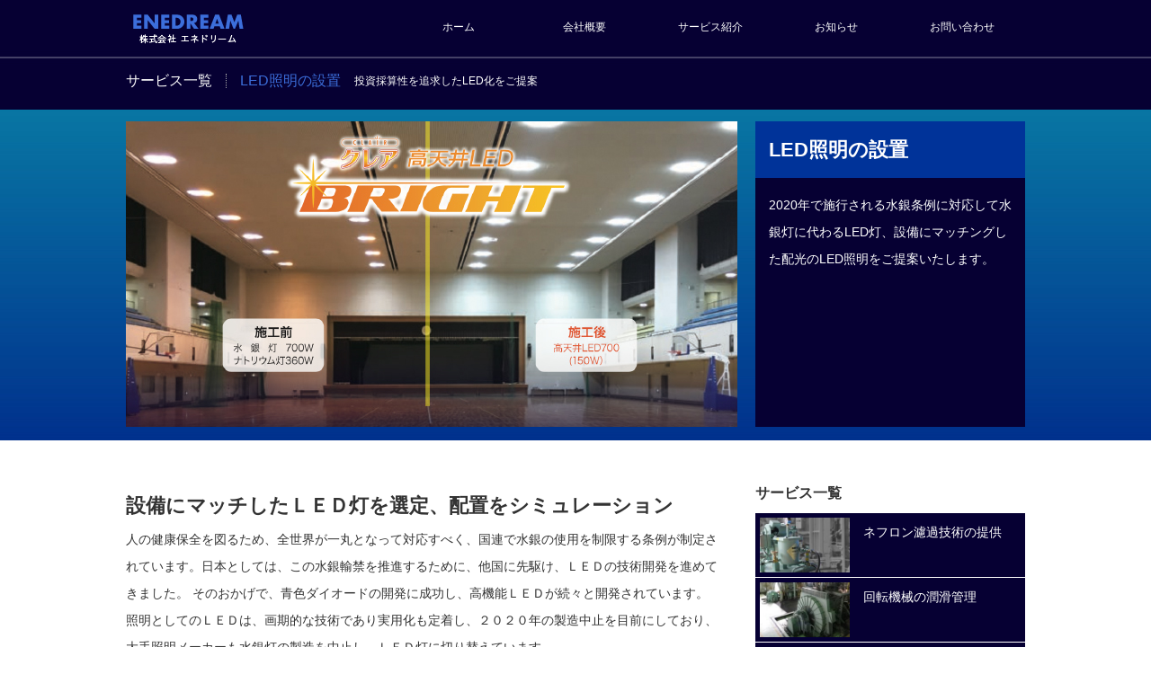

--- FILE ---
content_type: text/html; charset=UTF-8
request_url: https://enedream.net/?product=03
body_size: 5696
content:
<!DOCTYPE html PUBLIC "-//W3C//DTD XHTML 1.1//EN" "http://www.w3.org/TR/xhtml11/DTD/xhtml11.dtd">
<!--[if lt IE 9]><html xmlns="http://www.w3.org/1999/xhtml" class="ie"><![endif]-->
<!--[if (gt IE 9)|!(IE)]><!--><html xmlns="http://www.w3.org/1999/xhtml"><!--<![endif]-->
<head profile="http://gmpg.org/xfn/11">
<meta http-equiv="Content-Type" content="text/html; charset=UTF-8" />
<meta http-equiv="X-UA-Compatible" content="IE=edge,chrome=1" />
<meta name="viewport" content="width=device-width" />
<title>LED照明の設置 | エネドリーム</title>
<meta name="description" content="設備にマッチしたＬＥＤ灯を選定、配置をシミュレーション人の健康保全を図るため、全世界が一丸となって対応すべく、国連で水銀の使用を制限する条例が制定されています。" />
<link rel="alternate" type="application/rss+xml" title="エネドリーム RSS Feed" href="https://enedream.net/?feed=rss2" />
<link rel="alternate" type="application/atom+xml" title="エネドリーム Atom Feed" href="https://enedream.net/?feed=atom" /> 
<link rel="pingback" href="https://enedream.net/xmlrpc.php" />


 
<link rel='dns-prefetch' href='//s.w.org' />
		<script type="text/javascript">
			window._wpemojiSettings = {"baseUrl":"https:\/\/s.w.org\/images\/core\/emoji\/11\/72x72\/","ext":".png","svgUrl":"https:\/\/s.w.org\/images\/core\/emoji\/11\/svg\/","svgExt":".svg","source":{"concatemoji":"https:\/\/enedream.net\/wp-includes\/js\/wp-emoji-release.min.js?ver=4.9.28"}};
			!function(e,a,t){var n,r,o,i=a.createElement("canvas"),p=i.getContext&&i.getContext("2d");function s(e,t){var a=String.fromCharCode;p.clearRect(0,0,i.width,i.height),p.fillText(a.apply(this,e),0,0);e=i.toDataURL();return p.clearRect(0,0,i.width,i.height),p.fillText(a.apply(this,t),0,0),e===i.toDataURL()}function c(e){var t=a.createElement("script");t.src=e,t.defer=t.type="text/javascript",a.getElementsByTagName("head")[0].appendChild(t)}for(o=Array("flag","emoji"),t.supports={everything:!0,everythingExceptFlag:!0},r=0;r<o.length;r++)t.supports[o[r]]=function(e){if(!p||!p.fillText)return!1;switch(p.textBaseline="top",p.font="600 32px Arial",e){case"flag":return s([55356,56826,55356,56819],[55356,56826,8203,55356,56819])?!1:!s([55356,57332,56128,56423,56128,56418,56128,56421,56128,56430,56128,56423,56128,56447],[55356,57332,8203,56128,56423,8203,56128,56418,8203,56128,56421,8203,56128,56430,8203,56128,56423,8203,56128,56447]);case"emoji":return!s([55358,56760,9792,65039],[55358,56760,8203,9792,65039])}return!1}(o[r]),t.supports.everything=t.supports.everything&&t.supports[o[r]],"flag"!==o[r]&&(t.supports.everythingExceptFlag=t.supports.everythingExceptFlag&&t.supports[o[r]]);t.supports.everythingExceptFlag=t.supports.everythingExceptFlag&&!t.supports.flag,t.DOMReady=!1,t.readyCallback=function(){t.DOMReady=!0},t.supports.everything||(n=function(){t.readyCallback()},a.addEventListener?(a.addEventListener("DOMContentLoaded",n,!1),e.addEventListener("load",n,!1)):(e.attachEvent("onload",n),a.attachEvent("onreadystatechange",function(){"complete"===a.readyState&&t.readyCallback()})),(n=t.source||{}).concatemoji?c(n.concatemoji):n.wpemoji&&n.twemoji&&(c(n.twemoji),c(n.wpemoji)))}(window,document,window._wpemojiSettings);
		</script>
		<style type="text/css">
img.wp-smiley,
img.emoji {
	display: inline !important;
	border: none !important;
	box-shadow: none !important;
	height: 1em !important;
	width: 1em !important;
	margin: 0 .07em !important;
	vertical-align: -0.1em !important;
	background: none !important;
	padding: 0 !important;
}
</style>
<script type='text/javascript' src='https://enedream.net/wp-includes/js/jquery/jquery.js?ver=1.12.4'></script>
<script type='text/javascript' src='https://enedream.net/wp-includes/js/jquery/jquery-migrate.min.js?ver=1.4.1'></script>
<link rel='https://api.w.org/' href='https://enedream.net/index.php?rest_route=/' />
<link rel='prev' title='設備保全コンサルタント' href='https://enedream.net/?product=04' />
<link rel='next' title='回転機械の潤滑管理' href='https://enedream.net/?product=02' />
<link rel="canonical" href="https://enedream.net/?product=03" />
<link rel='shortlink' href='https://enedream.net/?p=64' />
<link rel="alternate" type="application/json+oembed" href="https://enedream.net/index.php?rest_route=%2Foembed%2F1.0%2Fembed&#038;url=https%3A%2F%2Fenedream.net%2F%3Fproduct%3D03" />
<link rel="alternate" type="text/xml+oembed" href="https://enedream.net/index.php?rest_route=%2Foembed%2F1.0%2Fembed&#038;url=https%3A%2F%2Fenedream.net%2F%3Fproduct%3D03&#038;format=xml" />

<link rel="stylesheet" href="https://enedream.net/wp-content/themes/canvas_tcd017/style.css?ver=2.3" type="text/css" />
<link rel="stylesheet" href="https://enedream.net/wp-content/themes/canvas_tcd017/comment-style.css?ver=2.3" type="text/css" />

<link rel="stylesheet" media="screen and (min-width:641px)" href="https://enedream.net/wp-content/themes/canvas_tcd017/style_pc.css?ver=2.3" type="text/css" />
<link rel="stylesheet" media="screen and (max-width:640px)" href="https://enedream.net/wp-content/themes/canvas_tcd017/style_sp.css?ver=2.3" type="text/css" />

<link rel="stylesheet" href="https://enedream.net/wp-content/themes/canvas_tcd017/japanese.css?ver=2.3" type="text/css" />

<script type="text/javascript" src="https://enedream.net/wp-content/themes/canvas_tcd017/js/jscript.js?ver=2.3"></script>
<script type="text/javascript" src="https://enedream.net/wp-content/themes/canvas_tcd017/js/scroll.js?ver=2.3"></script>
<script type="text/javascript" src="https://enedream.net/wp-content/themes/canvas_tcd017/js/comment.js?ver=2.3"></script>
<script type="text/javascript" src="https://enedream.net/wp-content/themes/canvas_tcd017/js/rollover.js?ver=2.3"></script>
<!--[if lt IE 9]>
<link id="stylesheet" rel="stylesheet" href="https://enedream.net/wp-content/themes/canvas_tcd017/style_pc.css?ver=2.3" type="text/css" />
<script type="text/javascript" src="https://enedream.net/wp-content/themes/canvas_tcd017/js/ie.js?ver=2.3"></script>
<link rel="stylesheet" href="https://enedream.net/wp-content/themes/canvas_tcd017/ie.css" type="text/css" />
<![endif]-->

<!--[if IE 7]>
<link rel="stylesheet" href="https://enedream.net/wp-content/themes/canvas_tcd017/ie7.css" type="text/css" />
<![endif]-->

<style type="text/css">
body { font-size:14px; }

a:hover, #index_topics .title a:hover, #index_blog .post_date, #product_list ol li .title a, #related_post .date, .product_headline a:hover, #top_headline .title, #logo_text a:hover, .widget_post_list .date, .tcdw_product_list_widget a.title:hover, #comment_header ul li.comment_switch_active a, #comment_header ul li#comment_closed p,
 #comment_header ul li a:hover
  { color:#003399; }

#index_news .month, .index_archive_link a, #post_list .date, #news_list .month, .page_navi a:hover, #post_title .date, #post_pagination a:hover, #product_main_image .title, #news_title .month, #global_menu li a:hover, #wp-calendar td a:hover, #social_link li a, .pc #return_top:hover,
 #wp-calendar #prev a:hover, #wp-calendar #next a:hover, #footer #wp-calendar td a:hover, .widget_search #search-btn input:hover, .widget_search #searchsubmit:hover, .tcdw_category_list_widget a:hover, .tcdw_news_list_widget .month, .tcd_menu_widget a:hover, .tcd_menu_widget li.current-menu-item a, #submit_comment:hover
  { background-color:#003399; }

#guest_info input:focus, #comment_textarea textarea:focus
  { border-color:#003399; }

#product_list ol li .title a:hover
 { color:#75DCFF; }

.index_archive_link a:hover, #social_link li a:hover
 { background-color:#75DCFF; }
</style>

<link rel="stylesheet" type="text/css" media="all" href="https://enedream.net/wp-content/themes/canvas_tcd017/style_enedream.css?ver=1768733177">

</head>
<body>

 <div id="header_wrap">
  <div id="header" class="clearfix">

   <!-- logo -->
   <h1 id="logo_image" style="top:15px; left:8px;"><a href=" https://enedream.net/" title="エネドリーム"><img src="https://enedream.net/wp-content/uploads/tcd-w/logo.png?1768733179" alt="エネドリーム" title="エネドリーム" /></a></h1>

   <!-- global menu -->
   <a href="#" class="menu_button">menu</a>
   <div id="global_menu" class="clearfix">
    <ul id="menu-grobalmenu" class="menu"><li id="menu-item-6" class="menu-item menu-item-type-custom menu-item-object-custom menu-item-home menu-item-6"><a href="https://enedream.net/">ホーム</a></li>
<li id="menu-item-14" class="menu-item menu-item-type-post_type menu-item-object-page menu-item-14"><a href="https://enedream.net/?page_id=7">会社概要</a></li>
<li id="menu-item-10" class="menu-item menu-item-type-custom menu-item-object-custom menu-item-10"><a href="https://enedream.net/?post_type=product">サービス紹介</a></li>
<li id="menu-item-16" class="menu-item menu-item-type-custom menu-item-object-custom menu-item-16"><a href="https://enedream.net/?post_type=news">お知らせ</a></li>
<li id="menu-item-15" class="menu-item menu-item-type-post_type menu-item-object-page menu-item-15"><a href="https://enedream.net/?page_id=12">お問い合わせ</a></li>
</ul>   </div>

  </div><!-- END #header -->
 </div><!-- END #header_wrap -->

<div id="top_headline" class="celarfix">
<!-- <h2 class="product_headline"><a href="https://enedream.net/?post_type=product">商品一覧</a></h2>-->
 <h2 class="product_headline"><a href="https://enedream.net/?post_type=product">サービス一覧</a></h2>

 <h3 class="title">LED照明の設置</h3>
 <p class="sub_title">投資採算性を追求したLED化をご提案</p></div>

<div id="main_image">
 <div id="product_main_image">
  <img class="image" src="https://enedream.net/wp-content/uploads/2019/01/product_led_main.jpg" alt="" title="" />  <div class="info">
   <h2 class="title">LED照明の設置</h2>
   <p class="desc">2020年で施行される水銀条例に対応して水銀灯に代わるLED灯、設備にマッチングした配光のLED照明をご提案いたします。</p>  </div>
 </div>
</div>

<div id="contents" class="clearfix">

 <div id="main_col">

  <div class="post clearfix">

   <h2>設備にマッチしたＬＥＤ灯を選定、配置をシミュレーション</h2>
<div class="product_txt">人の健康保全を図るため、全世界が一丸となって対応すべく、国連で水銀の使用を制限する条例が制定されています。日本としては、この水銀輸禁を推進するために、他国に先駆け、ＬＥＤの技術開発を進めてきました。	 そのおかげで、青色ダイオードの開発に成功し、高機能ＬＥＤが続々と開発されています。	 照明としてのＬＥＤは、画期的な技術であり実用化も定着し、２０２０年の製造中止を目前にしており、大手照明メーカーも水銀灯の製造を中止し、ＬＥＤ灯に切り替えています。<br />
家庭の照明もＬＥＤが主流になってきており、インフラ照明も計画的にＬＥＤ化されています。<br />
弊社は、高天井用水銀灯の代替ＬＥＤ灯を自社開発しているニイヌマ(株)と提携して、お客様のニーズにマッチしたＬＥＤ灯を販売しております。
</div>
<h3 class="mg30">高天井用LED灯(ニイヌマＫ(株)製)の販売サービス</h3>
<div class="product_txt">販売の際は、高天井用ＬＥＤ灯を採用されるお客様より現状のランプ仕様をお聞きして、現状の設備にマッチしたＬＥＤ灯の選定及び配置をシミュレーションして投資採算性を追求した提案販売をしております。工場等のＬＥＤ灯化は投資も高くなるため、お客様の要望に応じたＬＥＤ灯化の提案をいたします。<br />
<img class="product_img mg20" src="https://enedream.net/wp-content/uploads/tcd-w/product_led_01.png" alt="LED施工イメージ"  />
</div>
<div class="clear mg20"></div>
<div class="product_txt">
<img class="product_img_left" src="https://enedream.net/wp-content/uploads/tcd-w/product_led_02.png" alt="家庭用LEDイメージ"  /></p>
<h3>一般家庭のLED灯化も対応します</h3>
<p>一般家庭のＬＥＤ灯化も対応しておりますのでご遠慮なくご相談ください。<br />
電気代の節約効果をご実感いただけます。
</div>
<div class="clear mg50"></div>
<p><!-- 導入事例 --></p>
<div class="product_jisseki">
<div class="product_jisseki_1">導入事例</div>
<div class="product_jisseki_img"><img src="https://enedream.net/wp-content/uploads/tcd-w/product_led_03.png" alt="テニスコートのナイター照明"  /></div>
<div class="product_jisseki_2">テニスコートのナイター照明</div>
<div class="product_jisseki_3">コートの暗い範囲を解消し、ナイターが快適に！</div>
<div class="product_jisseki_4">建屋の影になり暗くなっていたエリアを改善したことで、コート全体が明るくなりました。</div>
<div class="product_jisseki_5"><a href="https://enedream.net/wp-content/uploads/tcd-w/enedream_tennis.pdf" target="_blank">詳しく見る&nbsp;&#62;</a></div>
<hr>
<div class="product_jisseki_img"><img src="https://enedream.net/wp-content/uploads/tcd-w/product_led_04.png" alt="造船所の照度をシミュレーション"  /></div>
<div class="product_jisseki_2">造船所の照度をシミュレーション</div>
<div class="product_jisseki_3">作業場に船体を配置しても照度を確保</div>
<div class="product_jisseki_4">工場全体の照度分布を計測して数値解析し、<br />照明配置をシミュレーションしました。</div>
<div class="product_jisseki_5"><a href="https://enedream.net/wp-content/uploads/tcd-w/enedream_zousen.pdf" target="_blank">詳しく見る&nbsp;&#62;</a></div>
<hr>
<div class="product_jisseki_img"><img src="https://enedream.net/wp-content/uploads/tcd-w/product_led_05.png" alt="厳寒のゲレンデ照明にLED導入"  /></div>
<div class="product_jisseki_2">厳寒のゲレンデ照明にLED導入</div>
<div class="product_jisseki_3">50％の省エネ・コスト削減効果</div>
<div class="product_jisseki_4">最低気温-20°Cの豪雪地帯で実証実験が重ねられ、<br />明るさ、耐久性からニイヌマ製品が採用されました。</div>
<div class="product_jisseki_5"><a href="https://enedream.net/wp-content/uploads/tcd-w/環境ビジネス_2019冬号記事.pdf" target="_blank">詳しく見る&nbsp;&#62;</a></div>
</div>
<div class="clear mg50"></div>
<p><!-- お問い合わせ・ご相談 --></p>
<div class="product_contact">
<div class="product_contact_1">お問い合わせ・ご相談はこちら</div>
<div class="product_contact_btn"><a href="https://enedream.net/?page_id=12">お問い合わせ</a></div>
<div class="product_contact_2">解決したい課題をご相談ください。豊富な経験とノウハウを活かしたご提案を致します。</div>
</div>
<div class="clear"></div>
   
  </div><!-- END .post -->

  
 </div><!-- END #main_col -->

 
<div id="side_col">

 <div class="side_widget clearfix tcdw_product_list_widget" id="tcdw_product_list_widget-2">
<h3 class="side_headline">サービス一覧</h3>
<ol class="product_post_list">
  <li class="clearfix">
  <a class="image" href="https://enedream.net/?product=01"><img src="https://enedream.net/wp-content/uploads/2019/01/product_car_main-1-e1550125303497-230x140.jpg" alt="" title="" /></a>
  <a class="title" href="https://enedream.net/?product=01">ネフロン濾過技術の提供</a>
 </li>
  <li class="clearfix">
  <a class="image" href="https://enedream.net/?product=02"><img src="https://enedream.net/wp-content/uploads/2019/01/product_machine_main-230x140.jpg" alt="" title="" /></a>
  <a class="title" href="https://enedream.net/?product=02">回転機械の潤滑管理</a>
 </li>
  <li class="clearfix">
  <a class="image" href="https://enedream.net/?product=03"><img src="https://enedream.net/wp-content/uploads/2019/01/product_led_main-230x140.jpg" alt="" title="" /></a>
  <a class="title" href="https://enedream.net/?product=03">LED照明の設置</a>
 </li>
  <li class="clearfix">
  <a class="image" href="https://enedream.net/?product=04"><img src="https://enedream.net/wp-content/uploads/2019/01/product_consul_main-230x140.jpg" alt="" title="" /></a>
  <a class="title" href="https://enedream.net/?product=04">設備保全コンサルタント</a>
 </li>
 </ol>
</div>

</div>
</div><!-- END #contents -->


 <a id="return_top" href="#header">ページ上部へ戻る</a>

   
 <!-- お問い合わせバナー -->
 <div id="footer_contact_area">
  <div id="footer_contact_area_inner" class="clearfix">
    <div id="footer_contact_img"><img src="https://enedream.net/wp-content/uploads/tcd-w/top_07.png" alt="オイルリサイクルイメージ" /></div>
    <div id="footer_contact_box">
      <div id="footer_contact_title" class="pc_hide mincho">交換後のオイル、<br>行き先をご存知ですか？</div>
      <div id="footer_contact_title" class="ip_disp mincho">交換後のオイル、行き先をご存知ですか？</div>
      <div id="footer_contact_txt1">使い捨てからリサイクルの時代へご提案</div>
      <div id="footer_contact_txt2" class="pc_hide">ネフロンフィルターなら半永久的に<br>再利用が可能です。</div>
      <div id="footer_contact_txt2" class="ip_disp">ネフロンフィルターなら半永久的に再利用が可能です。</div>
      <div id="footer_contact_btn"><a href="https://enedream.net/?page_id=12&shiryo_chk=資料を請求する">資料請求はこちら</a></div>
    </div>

  </div><!-- END #footer_contact_area_inner -->
 </div><!-- END #footer_contact_area -->

 <div id="footer_logo_area">
  <div id="footer_logo_area_inner" class="clearfix">

    <!-- logo -->
    <h3 id="footer_logo_image" style="top:24px; left:22px;"><a href=" https://enedream.net/" title="エネドリーム"><img src="https://enedream.net/wp-content/uploads/tcd-w/footer-image.png?1768733179" alt="エネドリーム" title="エネドリーム" /></a></h3>

    <!-- global menu -->
        <div id="footer_menu" class="clearfix">
     <ul id="menu-footermenu" class="menu"><li id="menu-item-28" class="menu-item menu-item-type-custom menu-item-object-custom menu-item-home menu-item-28"><a href="https://enedream.net/">ホーム</a></li>
<li id="menu-item-27" class="menu-item menu-item-type-post_type menu-item-object-page menu-item-27"><a href="https://enedream.net/?page_id=7">会社概要</a></li>
<li id="menu-item-29" class="menu-item menu-item-type-custom menu-item-object-custom menu-item-29"><a href="https://enedream.net/?post_type=product">サービス紹介</a></li>
<li id="menu-item-30" class="menu-item menu-item-type-custom menu-item-object-custom menu-item-30"><a href="https://enedream.net/?post_type=news">お知らせ</a></li>
<li id="menu-item-40" class="menu-item menu-item-type-custom menu-item-object-custom menu-item-40"><a href="https://enedream.net/?page_id=33">プライバシーポリシー</a></li>
<li id="menu-item-26" class="menu-item menu-item-type-post_type menu-item-object-page menu-item-26"><a href="https://enedream.net/?page_id=12">お問い合わせ</a></li>
</ul>    </div>
    
  </div><!-- END #footer_logo_inner -->
 </div><!-- END #footer_logo -->


 <div id="copyright">
  <div id="copyright_inner" class="clearfix">

   <!-- social button -->
   
   <p>Copyright &copy;&nbsp; <a href="https://enedream.net/">エネドリーム</a> All rights reserved.</p>

  </div>
 </div>


<script type='text/javascript' src='https://enedream.net/wp-includes/js/comment-reply.min.js?ver=4.9.28'></script>
<script type='text/javascript' src='https://enedream.net/wp-includes/js/wp-embed.min.js?ver=4.9.28'></script>
</body>
</html>

--- FILE ---
content_type: text/css
request_url: https://enedream.net/wp-content/themes/canvas_tcd017/style_enedream.css?ver=1768733177
body_size: 3679
content:
@charset "utf-8";
/*
エネドリーム
追加スタイルシート
*/

/*---------------------*/
/* 明朝指定 */
/*---------------------*/
.mincho {
    font-family: Georgia, "游明朝体", "YuMincho", "游明朝", "Yu Mincho", "ヒラギノ明朝 ProN W3", "Hiragino Mincho ProN W3", HiraMinProN-W3, "ヒラギノ明朝 ProN", "Hiragino Mincho ProN", "ヒラギノ明朝 Pro", "Hiragino Mincho Pro", "HGS明朝E", "ＭＳ Ｐ明朝", "MS PMincho", serif;
    font-weight:700;
    transform: rotate(.02deg);
}

/*---------------------*/
/* 赤文字 */
/*---------------------*/
.red{color:#e60012;}

/*---------------------*/
/* 青文字 */
/*---------------------*/
.blue{color:#0033cc;}

/*---------------------*/
/* スマホ対応 */
/*---------------------*/
.pc_hide{ display:none; }
.sp_hide{ display:block; }
@media only screen and (max-width: 640px){
    .pc_hide{ display:block; }
    .sp_hide{ display:none; }
}
/*---------------------*/
/* iPad対応 */
/*---------------------*/
.ip_disp{ display:none; }
.pc_hide{ display:block; }
@media only screen and (max-width: 1024px){
    .ip_disp{ display:block; }
    .pc_hide{ display:none; }
}

/*---------------------*/
/* マージン調整 */
/*---------------------*/
.mg10{ margin-top : 10px; }
.mg20{ margin-top : 20px; }
.mg30{ margin-top : 30px; }
.mg40{ margin-top : 40px; }
.mg50{ margin-top : 50px; }
.mg60{ margin-top : 60px; }
.mg70{ margin-top : 70px; }
.mg80{ margin-top : 80px; }
.mg90{ margin-top : 90px; }



/*----- 固定ヘッダー用設定 -----*/
#TOP1, #TOP2, #TOP3 ,#TOP4 ,#TOP5 ,#TOP6 ,#TOP7{
	margin-top: -70px; /* 固定ナビの高さ分のネガティブマージン */
	padding-top: 70px; /* 打ち消し用のパディング */
}

/*------------------------------------------------------------------*/
/* 既存のスタイルに上書き */
/*------------------------------------------------------------------*/
#index #header    { background: #060033; }
#global_menu li a { background: #060033; }
#index_news .month, .index_archive_link a ,#post_list .date, #news_list .month , #post_title .date, #news_title .month { background-color: #00b59d; !important}
#index_topics  .title2   span { color: #122dc1;}
#index_product .headline span { color: #122dc1; font-size:14px;}
#index_news    .headline span { color: #122dc1; font-size:14px;}
#index_blog    .headline span { color: #122dc1; font-size:14px;}
#top_headline .title , #product_list ol li .title a { color:#3c6edb; }
#index_banner li a   { -moz-border-radius:0px; -khtml-border-radius:0px; -webkit-border-radius:0px; border-radius:0px; }
#index_banner li img { -moz-border-radius:0px; -khtml-border-radius:0px; -webkit-border-radius:0px; border-radius:0px; }
#footer_logo_area { background: #fff; border-top: dotted 1px #333; }
#copyright { background: #070034; }
/* 商品ページ */
#product_main_image .info { background: #060033; }
.tcdw_product_list_widget li { background: #060033; }

h1,h2,h3,h4,h5 {
    display: block;
    font-weight: bold;
    margin-block-start: 0;
    margin-block-end: 0;
}
h1 {
    font-size: 30px;
    line-height:2;
    margin: 0 0 10px 0;
}
h2 {
    font-size: 22px;
    line-height:2;
    margin: 0 0 0 0;
}
h3 {
    font-size: 18px;
    line-height:2;
    margin: 0 0 0 0;
}
h2.h2_1 {
    font-size: 22px;
    line-height:2;
    margin: 0 0 10px 0;
    border-bottom:1px solid #ccc;
}
h2.h2_2 {
    font-size: 22px;
    line-height:2;
    margin: 0 0 20px 0;
    padding-left:10px;
    border:1px solid #ccc;
    border-radius: 5px;
}

/*---------------------*/
/* iPadサイズ */
/*---------------------*/
@media only screen and (max-width:1024px){
    #index #header {
        width: 100%;
        top: 0;
    }
    #slider {
        width: 100%;
        min-width: 100%;
    }

    #header,
    #top_headline,
    #contents,
    #no_side_page_wide,
    #footer_logo_area,
    #footer_logo_area_inner,
    #copyright,
    #copyright_inner,
    #index_topics,
    #index_product_area,
    .content
     { width:100%; min-width:100%; }

    #global_menu { width: 600px; }
    #global_menu li { width: 115px !important;}

#index_topics ol {
    width: 100%;
}
#index_topics li {
    width: 33.33%;
}
#index_topics .image {
    width: 97%;
    height: auto;
}
#index_topics .image img {
    width: 100%;
    height: auto;
}
#index_topics .num2 .image {
    margin-left: 2px;
}
#index_topics .num3 .image {
    margin-left: 5px;
}
#index_product {
    width: 100%;
}
#index_product li {
    width: 22%;
    margin: 0 10px 0 10px;
}
#index_product .image img {
    width: 100%;
}
.content_inner {
    width: 100%;
}
#index_news {
    width: 96%;
    float: none;
    margin: 0 auto;
}
#index_blog {
    width: 96%;
    float: none;
    margin: 30px auto 0 auto;
}
#index_banner {
    width: 96%;
    margin: 0 auto 5px auto;
}
#index_banner li {
    width: 30%;
    height: auto;
}
#index_banner li img {
    width: 100%;
}

    #main_image {
        width: 100%;
        min-width: 100%;
        height: auto;
    }
    #main_image img {
        display: block;
        margin: 0;
        width: 100%;
        height: auto;
    }
}

/*---------------------*/
/* スマホサイズ */
/*---------------------*/
@media only screen and (max-width: 640px){
    #header,
    #top_headline,
    #contents,
    #no_side_page_wide,
    #footer_logo_area,
    #footer_logo_area_inner,
    #copyright,
    #copyright_inner,
    #index_topics,
    #index_product_area,
    .content
     { width:auto; min-width:auto; }

	#global_menu {    width: 100%;}
    #global_menu li { width: 100% !important;}

#index_topics li {
    width: auto;
}
#index_topics .image {
    width: auto;
    height: auto;
}
#index_topics .num2 .image {
    margin-left: 0px;
}
#index_topics .num3 .image {
    margin-left: 0px;
}

#index_product {
    width: auto;
}
#index_product li {
    width: auto;
    margin: 0 0 20px 0;
}
.content {
    margin: 30px 10px;
    width: auto;
    min-width: auto;
}
#index_banner li {
    width: auto;
    height: auto;
}
}


/*------------------------------------------------------------------*/
/* スマホ対応 */
/*------------------------------------------------------------------*/
@media only screen and (max-width: 640px){
    #logo_image img { display: block !important;  left: 10px !important;}
    #logo_image a:before { content: ""; }
}

/*------------------------------------------------------------------*/
/* フッター：お問い合わせバナー */
/*------------------------------------------------------------------*/
#footer_contact_area { width:100%; clear:both; margin:80px 0;}
#footer_contact_area_inner { width:1000px; margin:0 auto; padding:5px; height:auto; overflow:hidden; position:relative;border:1px solid #747fbd; }
#footer_contact_img { width:620px; height:256px; float: left;}
#footer_contact_box { width:330px; height:256px; margin:0 25px; float: left; }
#footer_contact_title { margin:20px 0 0 0; font-size:29px; color: #060033; line-height:39px;}
#footer_contact_txt1  { margin:10px 0 0 0; font-size:16px; color: #014099;}
#footer_contact_txt2  { margin:10px 0 0 0; font-size:14px; }
#footer_contact_btn  a{ display: block; margin:20px auto 0 auto; width:100% ; padding:8px 0 ;font-size:16px; text-align: center; background:#014099; color:#fff; color:#fff; text-decoration: none;}
#footer_contact_btn  a:hover{ cursor: pointer; opacity: 0.8;}

/*---------------------*/
/* iPadサイズ */
/*---------------------*/
@media only screen and (max-width:1024px){
    #footer_contact_area { width:100%; }
    #footer_contact_area_inner { width:96%; }
    #footer_contact_img { width:100%; height:auto; float:none;}
    #footer_contact_img img{ width:100%; height:auto; }
    #footer_contact_box { width:90%; height:auto; margin:0 auto;  float:none;}

}

/*---------------------*/
/* スマホサイズ */
/*---------------------*/
@media only screen and (max-width: 640px){
}



/*------------------------------------------------------------------*/
/* 会社概要 */
/*------------------------------------------------------------------*/
#company_rinen     { clear:both; margin:0 0 80px 0; padding:1px 0 0 0; overflow: hidden;}
#company_aisatsu   { clear:both; margin:0 0 80px 0; padding:1px 0 0 0; overflow: hidden;}
#company_rinen p   { margin:0; }
#company_aisatsu p { margin:0; }
#company_rinen h4, #company_aisatsu h4 {
    font-size: 16px;
    background: url(img/common/dot2.gif) repeat-x left bottom;
    padding: 0 0 10px 0;
    width: 100%;
}
.company_rinen_txt{
    margin-top: 40px;
    font-size: 20px;
    font-weight:900;
    text-align: center;
}
#company_img{
    margin:20px 0 0 0;
    padding:0 0;
    width : 322px;
    height: 334px;
    float: left;
}
#company_txt{
    margin:20px 0 20px 20px;
    padding:0 0;
    width : 635px;
    line-height: 2;
    float: right;
}
#company_signature{
    float: right;
}

/* 既存の上書き */
#company_info      { clear:both; margin:0 0 80px 0; padding:1px 0 0 0; overflow: hidden;}
#company_info dl   { margin: 30px 0 0 0;}
#company_info ul   { padding: 0px; margin: 0px; }
#company_info ul li{ display: inline-block; width:270px; padding: 0px; background: none;}
.company_li_long   {  min-width:540px;}

/*---------------------*/
/* iPadサイズ */
/*---------------------*/
@media only screen and (max-width:1024px){
    #company_rinen, #company_aisatsu ,#company_info ,#company_map_area{ width:90%; margin: 0 auto;}
    #company_img { max-width : 322px; width :100%; height: auto; margin:20px auto ; float: none;}
    #company_txt { width:100%; margin: 0 auto;  float: none;}

}
}

/*---------------------*/
/* スマホサイズ */
/*---------------------*/
@media only screen and (max-width: 640px){
}


/*------------------------------------------------------------------*/
/* お問い合わせ */
/*------------------------------------------------------------------*/
#contact{
    margin:0 0 50px 0;
    padding:1px 0 0 0; 
}
#contact a, #contact a:visited {
    color: #43aaf7;
    text-decoration: none;
}
#contact a:hover {
    font-weight:bold;
}
.midashi{
    font-weight:bold;
}

input[type="text"],input[type="email"], textarea {
    vertical-align: middle;
    max-width: 90%;
    line-height: 30px;
    height: 30px;
    padding: 1px 5px;
    border: 1px solid #d4d4d7;
    border-radius: 3px;
    -webkit-border-radius: 3px;
    -moz-border-radius: 3px;
    font-size: 100%;
    color: #555;
    background: #fcfcfc;
}

textarea {
    max-width: 90%;
    width: 90%;
    font-size: 120%;
    height: auto;
    line-height: 1.5;
}
input[type=checkbox] {
    width: 30px;
    height: 30px;
    vertical-align: middle;
}
input[type=radio] {
    width: 30px;
    height: 30px;
    vertical-align: middle;
}

input[type="submit"], input[type="reset"], input[type="button"] {
    cursor: pointer;
    border: 0;
    border-radius: 3px;
    -webkit-border-radius: 3px;
    line-height: 1.5;
    font-size: 100%;
    padding: 10px 20px  ;
    background: #317bba ;
    color: #ffffff      ;
    font-weight:700     ;
    transform: rotate(.02deg);
}
input[type="submit"]:hover, input[type="reset"]:hover, input[type="button"]:hover {
    background: #43aaf7 ;
}

/*---------------------*/
/* iPadサイズ */
/*---------------------*/
@media only screen and (max-width:1024px){
    #contact { width:90%; margin:0 auto 50px auto;}
}

/*---------------------*/
/* スマホサイズ */
/*---------------------*/
@media only screen and (max-width: 640px){
}



/*------------------------------------------------------------------*/
/* プライバシーポリシー */
/*------------------------------------------------------------------*/
#policy{
    margin:0 0 50px 0;
    padding:1px 0 0 0; 
}

/*---------------------*/
/* iPadサイズ */
/*---------------------*/
@media only screen and (max-width:1024px){
    #policy { width:90%; margin:0 auto 50px auto;}
}

/*---------------------*/
/* スマホサイズ */
/*---------------------*/
@media only screen and (max-width: 640px){
}


.sec-policy {
        text-align:left;
        width:900px;
        margin:60px 0;
}

.sec-policy h3{
        text-align:left;
        color:#333;
        font-size:14px;
}

.sec-policy .policy-doc  {

}

.sec-policy .policy-doc dt   {
        color: #0f66a3;
        font-weight: bold;
        font-size:120%;
        padding-top: 15px;
        padding-right: 10px;
        padding-left: 10px;
        height: 100%;
        border-bottom: dotted 1px #b2b2b2;
}
.sec-policy .policy-doc dd   {
        font-size: 95%;
        line-height:1.4;
        padding: 10px 20px 25px;
}

/* All SP & Tablet */
@media only screen and (max-width:1024px){
        .sec-policy {
                width:100%;
        }

}
/* All SP */
@media only screen and (max-width: 768px){
        .sec-policy {
                width:100%;
                margin:20px auto;
        }
        .sec-policy .policy-doc dt   {
                font-weight: bold;
                font-size:110%;
                padding-top: 10px;
                padding-left: 0px;
        }
        .sec-policy .policy-doc dd   {
                font-size: 85%;
                line-height:1.4;
                padding: 10px 0 20px;
        }
}

/*------------------------------------------------------------------*/
/* サービス紹介 */
/*------------------------------------------------------------------*/
#product_car_01{
    clear: both;
    width: 100%;
    overflow:hidden;
}
.product_img{
    margin-top:10px;
    margin-bottom:10px;
    width:auto;
    height:auto;
}
.product_img_left{
    float:left;
    margin-right:30px;
    margin-bottom:10px;
    width:auto;
    height:auto;
}
.product_img_right{
    float:right;
    margin-left:30px;
    margin-bottom:10px;
    width:auto;
    height:auto;
}
.product_txt{
    line-height : 2.15;
    overflow: hidden;
}
.product_txt p{
    padding-left: 20px;
    margin: 0 0 0 0;
    line-height: 2;
}

.product_jisseki{
    box-sizing: border-box;
    width:100%;
    height:auto;
    padding:20px;
    overflow:hidden;
    border:1px solid #014099;
}
.product_jisseki hr{
    height: 0;
    margin: 20px 0;
    padding: 0;
    border: 0;
    border-top:1px solid #014099;
}
.product_jisseki_1{
    margin-bottom: 10px;
    font-size:20px;
    font-weight:bold;
    color: #3c6edb;
}
.product_jisseki_img{
    float:left;
    margin:0 20px 0 0;
    width:auto;
    height:auto;
}
.product_jisseki_2{
/*    margin-top:10px;*/
    font-size:20px;
    font-weight:bold;
    color: #333333;
}
.product_jisseki_3{
    margin-top:10px;
    font-size:16px;
    font-weight:bold;
    color: #014099;
}
.product_jisseki_4{
    margin-top:10px;
    font-size:14px;
    color: #333333;
}
.product_jisseki_5{
    margin-top:10px;
    font-size:14px;
    color: #014099;
    line-height : 2.15;
    text-align:right;
}
.product_jisseki_5:hover{
    cursor: pointer;
    opacity: 0.8;
}
.product_jisseki_5 a{
    margin-top:10px;
    font-size:14px;
    color: #014099;
    text-decoration: none;
}

.product_contact{
    box-sizing: border-box;
    width:100%;
    height:auto;
    padding:30px 0 ;
    background:#c9e7f7;
    overflow:hidden;
}
.product_contact_1{
    font-size:20px;
    font-weight:bold;
    text-align:center;
}
.product_contact_2{
    margin-top:20px;
    font-size:14px;
    text-align:center;
}
.product_contact_btn a{
    display: block;
    position: relative;
    font-size:20px;
    color: #ffffff;
    text-decoration: none;
    width:50%;
    margin:10px auto;
    padding:8px 0;
    text-align:center;
    background:#0b3788;
}
.product_contact_btn a:before {        /*白いひし型 */  
	display: block;
	content: "";
	position: absolute;
	-webkit-transform: rotate(45deg);
	transform: rotate(45deg);
	top: 50%;
	right: 15px;
	width: 12px;
	height: 12px;
	margin-top: -6px;
	background: #fff;
}
.product_contact_btn a:after {        /*バックグラウンドと同じ色のひし型をずらして「before要素」を隠す */  
	display: block;
	content: "";
	position: absolute;
	-webkit-transform: rotate(45deg);
	transform: rotate(45deg);
	top: 50%;
	right: 18px;
	width: 12px;
	height: 12px;
	margin-top: -6px;
	background: #0b3788;
}
.product_contact_btn a:hover{
    cursor: pointer;
    opacity: 0.8;

}






/*---------------------*/
/* iPadサイズ */
/*---------------------*/
@media only screen and (max-width:1024px){
    #product_list {
        margin: 0 auto;
    }

    #product_list ol li .info {
        width: calc(100% - 455px) ;
    }
    #product_main_image {
        width: 100%;
        height: auto;
    }
    #product_main_image .info {
        float: none;
        width: 100%;
        height: auto;
    }
    #product_main_image .title {
        color: #fff;
    }
    #main_col {
        width: 96%;
        float: none;
        margin: 0 auto;
    }
    #side_col {
        width: 300px;
        float: none;
        margin: 0 auto;
    }
}

/*---------------------*/
/* スマホサイズ */
/*---------------------*/
@media only screen and (max-width: 640px){

#product_list ol li .info {
    width: auto;
}
#main_col {
    width: auto;
}
    #side_col {
    width: auto;
}

}



































/*---------------------*/
/* iPadサイズ */
/*---------------------*/
@media only screen and (max-width:1024px){

}

/*---------------------*/
/* スマホサイズ */
/*---------------------*/
@media only screen and (max-width: 640px){


}
